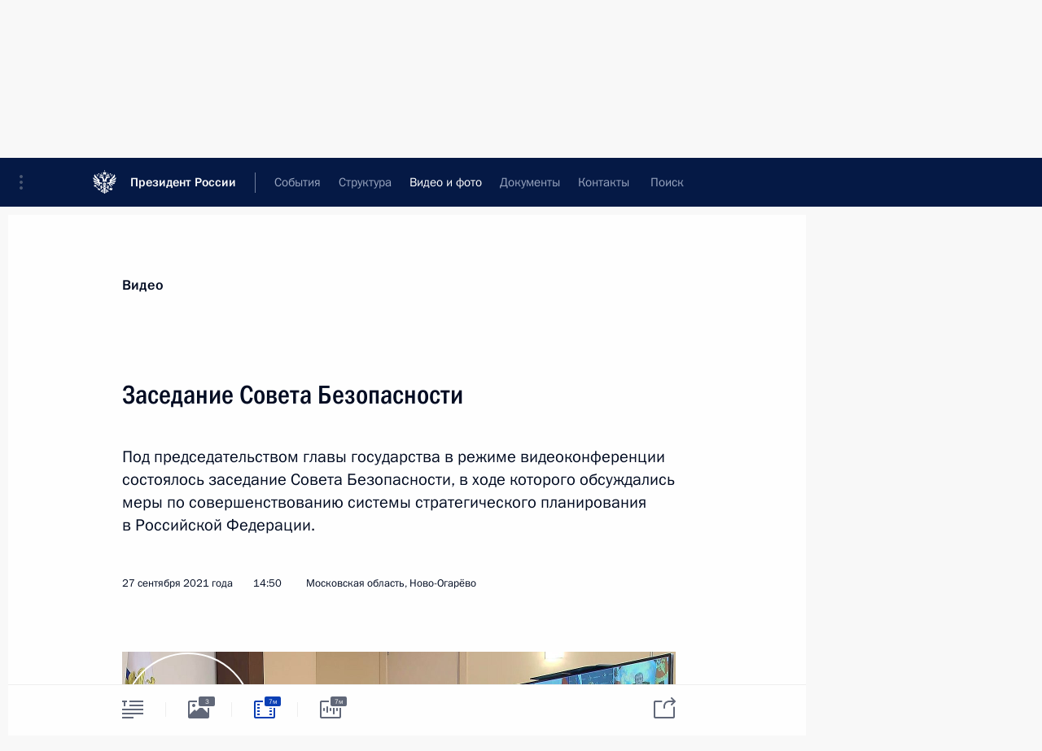

--- FILE ---
content_type: text/html; charset=UTF-8
request_url: http://kremlin.ru/multimedia/video/section/conferences/by-date/27.09.2021
body_size: 9993
content:
  <!doctype html> <!--[if lt IE 7 ]> <html class="ie6" lang="ru"> <![endif]--> <!--[if IE 7 ]> <html class="ie7" lang="ru"> <![endif]--> <!--[if IE 8 ]> <html class="ie8" lang="ru"> <![endif]--> <!--[if IE 9 ]> <html class="ie9" lang="ru"> <![endif]--> <!--[if gt IE 8]><!--> <html lang="ru" class="no-js" itemscope="itemscope" xmlns="http://www.w3.org/1999/xhtml" itemtype="http://schema.org/CollectionPage" prefix="og: http://ogp.me/ns# video: http://ogp.me/ns/video# ya: http://webmaster.yandex.ru/vocabularies/"> <!--<![endif]--> <head> <meta charset="utf-8"/> <title itemprop="name">Видеозаписи ∙ Видео и фото ∙ Президент России</title> <meta name="description" content="Новости, стенограммы, фото и видеозаписи, документы, подписанные Президентом России, информация о деятельности Администрации"/> <meta name="keywords" content=""/> <meta itemprop="inLanguage" content="ru"/> <meta name="msapplication-TileColor" content="#091a42"> <meta name="theme-color" content="#ffffff"> <meta name="theme-color" content="#091A42" />  <meta name="viewport" content="width=device-width,initial-scale=1,minimum-scale=0.7,ya-title=#061a44"/>  <meta name="apple-mobile-web-app-capable" content="yes"/> <meta name="apple-mobile-web-app-title" content="Президент России"/> <meta name="format-detection" content="telephone=yes"/> <meta name="apple-mobile-web-app-status-bar-style" content="default"/>  <meta name="msapplication-TileColor" content="#061a44"/> <meta name="msapplication-TileImage" content="/static/mstile-144x144.png"/> <meta name="msapplication-allowDomainApiCalls" content="true"/> <meta name="msapplication-starturl" content="/"/> <meta name="theme-color" content="#061a44"/> <meta name="application-name" content="Президент России"/>   <meta property="og:site_name" content="Президент России"/>  <meta name="twitter:site" content="@KremlinRussia"/>       <link rel="icon" type="image/png" href="/static/favicon-32x32.png" sizes="32x32"/>   <link rel="icon" type="image/png" href="/static/favicon-96x96.png" sizes="96x96"/>   <link rel="icon" type="image/png" href="/static/favicon-16x16.png" sizes="16x16"/>    <link rel="icon" type="image/png" href="/static/android-chrome-192x192.png" sizes="192x192"/> <link rel="manifest" href="/static/ru/manifest.json"/>         <link rel="apple-touch-icon" href="/static/apple-touch-icon-57x57.png" sizes="57x57"/>   <link rel="apple-touch-icon" href="/static/apple-touch-icon-60x60.png" sizes="60x60"/>   <link rel="apple-touch-icon" href="/static/apple-touch-icon-72x72.png" sizes="72x72"/>   <link rel="apple-touch-icon" href="/static/apple-touch-icon-76x76.png" sizes="76x76"/>   <link rel="apple-touch-icon" href="/static/apple-touch-icon-114x114.png" sizes="114x114"/>   <link rel="apple-touch-icon" href="/static/apple-touch-icon-120x120.png" sizes="120x120"/>   <link rel="apple-touch-icon" href="/static/apple-touch-icon-144x144.png" sizes="144x144"/>   <link rel="apple-touch-icon" href="/static/apple-touch-icon-152x152.png" sizes="152x152"/>   <link rel="apple-touch-icon" href="/static/apple-touch-icon-180x180.png" sizes="180x180"/>               <link rel="stylesheet" type="text/css" media="all" href="/static/css/screen.css?ba15e963ac"/> <link rel="stylesheet" href="/static/css/print.css" media="print"/>  <!--[if lt IE 9]> <link rel="stylesheet" href="/static/css/ie8.css"/> <script type="text/javascript" src="/static/js/vendor/html5shiv.js"></script> <script type="text/javascript" src="/static/js/vendor/respond.src.js"></script> <script type="text/javascript" src="/static/js/vendor/Konsole.js"></script> <![endif]--> <!--[if lte IE 9]> <link rel="stylesheet" href="/static/css/ie9.css"/> <script type="text/javascript" src="/static/js/vendor/ierange-m2.js"></script> <![endif]--> <!--[if lte IE 6]> <link rel="stylesheet" href="/static/css/ie6.css"/> <![endif]--> <link rel="alternate" type="text/html" hreflang="en" href="http://en.kremlin.ru/multimedia/video/section/conferences/by-date/27.09.2021"/>   <link rel="author" href="/about"/> <link rel="home" href="/"/> <link rel="search" href="/opensearch.xml" title="Президент России" type="application/opensearchdescription+xml"/>   <link rel="first" href="/multimedia/video/section/conferences"/>   <link rel="last" href="/multimedia/video/section/conferences/page/279"/>   <link rel="prev" href="/multimedia/video/section/conferences/page/66"/>   <link rel="next" href="/multimedia/video/section/conferences/page/68"/>  <link rel="alternate" type="application/atom+xml" href="/multimedia/video/section/conferences/feed" title=""/> <script type="text/javascript">
window.config = {staticUrl: '/static/',mediaUrl: 'http://static.kremlin.ru/media/',internalDomains: 'kremlin.ru|uznai-prezidenta.ru|openkremlin.ru|президент.рф|xn--d1abbgf6aiiy.xn--p1ai'};
</script></head> <body class=""> <div class="header" itemscope="itemscope" itemtype="http://schema.org/WPHeader" role="banner"> <div class="topline topline__menu"> <a class="topline__toggleaside" accesskey="=" aria-label="Меню портала" role="button" href="#sidebar" title="Меню портала"><i></i></a> <div class="topline__in"> <a href="/" class="topline__head" rel="home" accesskey="1" data-title="Президент России"> <i class="topline__logo"></i>Президент России</a> <div class="topline__togglemore" data-url="/mobile-menu"> <i class="topline__togglemore_button"></i> </div> <div class="topline__more"> <nav aria-label="Основное меню"> <ul class="nav"><li class="nav__item" itemscope="itemscope" itemtype="http://schema.org/SiteNavigationElement"> <a href="/events/president/news" class="nav__link" accesskey="2" itemprop="url"><span itemprop="name">События</span></a> </li><li class="nav__item" itemscope="itemscope" itemtype="http://schema.org/SiteNavigationElement"> <a href="/structure/president" class="nav__link" accesskey="3" itemprop="url"><span itemprop="name">Структура</span></a> </li><li class="nav__item" itemscope="itemscope" itemtype="http://schema.org/SiteNavigationElement"> <a href="/multimedia/video" class="nav__link is-active" accesskey="4" itemprop="url"><span itemprop="name">Видео и фото</span></a> </li><li class="nav__item" itemscope="itemscope" itemtype="http://schema.org/SiteNavigationElement"> <a href="/acts/news" class="nav__link" accesskey="5" itemprop="url"><span itemprop="name">Документы</span></a> </li><li class="nav__item" itemscope="itemscope" itemtype="http://schema.org/SiteNavigationElement"> <a href="/contacts" class="nav__link" accesskey="6" itemprop="url"><span itemprop="name">Контакты</span></a> </li> <li class="nav__item last" itemscope="itemscope" itemtype="http://schema.org/SiteNavigationElement"> <a class="nav__link nav__link_search" href="/search" accesskey="7" itemprop="url" title="Глобальный поиск по сайту"> <span itemprop="name">Поиск</span> </a> </li>  </ul> </nav> </div> </div> </div>  <div class="search"> <ul class="search__filter"> <li class="search__filter__item is-active"> <a class="search_without_filter">Искать на сайте</a> </li>   <li class="search__filter__item bank_docs"><a href="/acts/bank">или по банку документов</a></li>  </ul> <div class="search__in">   <form name="search" class="form search__form simple_search" method="get" action="/search" tabindex="-1" role="search" aria-labelledby="search__form__input__label"> <fieldset>  <legend> <label for="search__form__input" class="search__title_main" id="search__form__input__label">Введите запрос для поиска</label> </legend>  <input type="hidden" name="section" class="search__section_value"/> <input type="hidden" name="since" class="search__since_value"/> <input type="hidden" name="till" class="search__till_value"/> <span class="form__field input_wrapper"> <input type="text" name="query" class="search__form__input" id="search__form__input" lang="ru" accesskey="-"  required="required" size="74" title="Введите запрос для поиска" autocomplete="off" data-autocomplete-words-url="/_autocomplete/words" data-autocomplete-url="/_autocomplete"/> <i class="search_icon"></i> <span class="text_overflow__limiter"></span> </span> <span class="form__field button__wrapper">  <button id="search-simple-search-button" class="submit search__form__button">Найти</button> </span> </fieldset> </form>     <form name="doc_search" class="form search__form docs_search" method="get" tabindex="-1" action="/acts/bank/search"> <fieldset> <legend> Поиск по документам </legend>  <div class="form__field form__field_medium"> <label for="doc_search-title-or-number-input"> Название документа или его номер </label> <input type="text" name="title" id="doc_search-title-or-number-input" class="input_doc"  lang="ru" autocomplete="off"/> </div> <div class="form__field form__field_medium"> <label for="doc_search-text-input">Текст в документе</label> <input type="text" name="query" id="doc_search-text-input"  lang="ru"/> </div> <div class="form__field form__fieldlong"> <label for="doc_search-type-select">Вид документа</label> <div class="select2_wrapper"> <select id="doc_search-type-select" name="type" class="select2 dropdown_select"> <option value="" selected="selected"> Все </option>  <option value="3">Указ</option>  <option value="4">Распоряжение</option>  <option value="5">Федеральный закон</option>  <option value="6">Федеральный конституционный закон</option>  <option value="7">Послание</option>  <option value="8">Закон Российской Федерации о поправке к Конституции Российской Федерации</option>  <option value="1">Кодекс</option>  </select> </div> </div> <div class="form__field form__field_halflonger"> <label id="doc_search-force-label"> Дата вступления в силу...</label>   <div class="search__form__date period">      <a href="#" role="button" aria-describedby="doc_search-force-label" class="dateblock" data-target="#doc_search-force_since-input" data-min="1991-01-01" data-max="2028-10-10" data-value="2026-01-14" data-start-value="1991-01-01" data-end-value="2028-10-10" data-range="true">  </a> <a class="clear_date_filter hidden" href="#clear" role="button" aria-label="Сбросить дату"><i></i></a> </div>  <input type="hidden" name="force_since" id="doc_search-force_since-input" /> <input type="hidden" name="force_till" id="doc_search-force_till-input" />      </div> <div class="form__field form__field_halflonger"> <label>или дата принятия</label>   <div class="search__form__date period">      <a href="#" role="button" aria-describedby="doc_search-date-label" class="dateblock" data-target="#doc_search-date_since-input" data-min="1991-01-01" data-max="2026-01-14" data-value="2026-01-14" data-start-value="1991-01-01" data-end-value="2026-01-14" data-range="true">  </a> <a class="clear_date_filter hidden" href="#clear" role="button" aria-label="Сбросить дату"><i></i></a> </div>  <input type="hidden" name="date_since" id="doc_search-date_since-input" /> <input type="hidden" name="date_till" id="doc_search-date_till-input" />      </div> <div class="form__field form__fieldshort"> <button type="submit" class="submit search__form__button"> Найти документ </button> </div> </fieldset> <div class="pravo_link">Официальный портал правовой информации <a href="http://pravo.gov.ru/" target="_blank">pravo.gov.ru</a> </div> </form>   </div> </div>  <div class="topline_nav_mobile"></div>  </div> <div class="main-wrapper"> <div class="subnav-view" role="complementary" aria-label="Дополнительное меню">      <div class="content content_subnav multimedia">   <div class="wrapfix__holder"> <div class="wrapfix wrapfix_multimedia">  <div class="content_top__wrap">  <div class="content__in">  <div role="navigation" aria-label="Подменю первого уровня"> <ul class="subnav"> video<li class="" itemscope="itemscope" itemtype="http://schema.org/SiteNavigationElement"> <a class="is-active " href="/multimedia/video" itemprop="url"> <span itemprop="name">Видеозаписи</span> </a> </li><li class="" itemscope="itemscope" itemtype="http://schema.org/SiteNavigationElement"> <a class=" " href="/multimedia/photo" itemprop="url"> <span itemprop="name">Фотографии</span> </a> </li><li class="is-last" itemscope="itemscope" itemtype="http://schema.org/SiteNavigationElement"> <a class=" " href="/multimedia/audio" itemprop="url"> <span itemprop="name">Аудиозаписи</span> </a> </li></ul> </div> </div> <hr class="content__sep" aria-hidden="true"/> <div class="content__in">   <a class="dateblock" data-url="/multimedia/video/section/conferences/calendar/YEAR" data-date-url="/multimedia/video/section/conferences/by-date/DATE" data-max="2026-01-14" data-min="2002-08-30" data-format="mmmm, yyyy" data-value="2021-09-27" href="#focus" role="button"> <span class="special-hidden">Календарь:</span>Сентябрь, 2021</a>   <div role="navigation" aria-label="Подменю второго уровня"> <ul class="subnav subnav_secondary"><li class="" itemscope="itemscope" itemtype="http://schema.org/SiteNavigationElement"> <a class=" " href="/multimedia/video" itemprop="url"> <span itemprop="name">Все материалы</span> </a> </li><li class="" itemscope="itemscope" itemtype="http://schema.org/SiteNavigationElement"> <a class=" " href="/multimedia/video/section/speeches" itemprop="url"> <span itemprop="name">Выступления</span> </a> </li><li class="" itemscope="itemscope" itemtype="http://schema.org/SiteNavigationElement"> <a class="is-active " href="/multimedia/video/section/conferences" itemprop="url"> <span itemprop="name">Совещания, встречи</span> </a> </li><li class="is-last" itemscope="itemscope" itemtype="http://schema.org/SiteNavigationElement"> <a class=" " href="/multimedia/video/section/interviews" itemprop="url"> <span itemprop="name">Встречи со СМИ</span> </a> </li></ul> </div> </div> <div class="gradient-shadow"></div>  </div> </div> </div>  </div> </div> <div class="wrapsite"> <div class="content-view" role="main"> <div class="content content_main" data-section="Видеозаписи" data-section-href="/multimedia/video"> <div class="content__in"> <h1 class="title_main special-hidden"> Видео и фото &ndash; Видеозаписи </h1>       <a href="/multimedia/video/section/conferences/page/66" class="button button_white more more-prev" rel="prev" accesskey="p">Показать следующие материалы</a><div class="entry-content lister-page" role="list" data-url-template="/multimedia/video/section/conferences/page/PAGE" data-base-url="/multimedia/video/section/conferences" data-path="/multimedia/video/section/conferences/by-date/27.09.2021" data-page="67" data-pages="279"><div class="cols"><div class="col">  <div class="media media_narrow media__video" data-id="66790" itemscope="itemscope" itemtype="http://schema.org/MediaObject" role="listitem"> <div class="media__top"> <a href="/events/president/news/66790/videos" class="media__linkread"></a> <h2 class="media__title" itemprop="name"><a
                    href="/events/president/news/66790/videos">Совещание по экономическим вопросам</a></h2> <div class="media__meta">  <time class="media__published" datetime="2021-09-28" itemprop="datePublished">28 сентября 2021 года</time><div class="media__data"><i class="icon_play"></i> Видео, 6 мин. </div>    </div> </div><div class="media__pic">  <img    src="http://static.kremlin.ru/media/events/video/image/small/APkHXJzO0jDN4cmvjAP2juF51Oo64D6o.jpg" srcset="http://static.kremlin.ru/media/events/video/image/small2x/3T3LwKWz2iXtBBpopZpkJn7x7vzA50mf.jpg 2x" style="background:rgb(207, 194, 175);background:linear-gradient(270deg, #cfc2af 0%, rgba(207,194,175,0) 100%),linear-gradient(0deg, #493729 0%, rgba(73,55,41,0) 100%),linear-gradient(180deg, #b99973 0%, rgba(185,153,115,0) 100%),linear-gradient(90deg, #284079 0%, rgba(40,64,121,0) 100%);"   width="320" height="220" alt="Вступительное слово на совещании по экономическим вопросам" class="image"/> <div class="media__link"> <a href="/events/president/news/66790/videos" class="media__linkread"><span class="media__linkvideo"><i></i></span></a> </div>  </div></div>  </div><div class="col nd">  <div class="media media_narrow media__video" data-id="66777" itemscope="itemscope" itemtype="http://schema.org/MediaObject" role="listitem"> <div class="media__top"> <a href="/events/president/news/66777/videos" class="media__linkread"></a> <h2 class="media__title" itemprop="name"><a
                    href="/events/president/news/66777/videos">Заседание Совета Безопасности</a></h2> <div class="media__meta">  <time class="media__published" datetime="2021-09-27" itemprop="datePublished">27 сентября 2021 года</time><div class="media__data"><i class="icon_play"></i> Видео, 7 мин. </div>    </div> </div><div class="media__pic">  <img    src="http://static.kremlin.ru/media/events/video/image/small/Sydd2yauTyezwt0MMR0j5TURgZLElAPx.jpg" srcset="http://static.kremlin.ru/media/events/video/image/small2x/WrnRMWASrkkG5MiNgAYeqbEXP33h07tR.jpg 2x" style="background:rgb(190, 164, 139);background:linear-gradient(270deg, #bea48b 0%, rgba(190,164,139,0) 100%),linear-gradient(90deg, #2b1911 0%, rgba(43,25,17,0) 100%),linear-gradient(180deg, #67cae5 0%, rgba(103,202,229,0) 100%),linear-gradient(0deg, #fffcd0 0%, rgba(255,252,208,0) 100%);"   width="320" height="220" alt="Заседание Совета Безопасности" class="image"/> <div class="media__link"> <a href="/events/president/news/66777/videos" class="media__linkread"><span class="media__linkvideo"><i></i></span></a> </div>  </div></div>  </div></div><div class="cols"><div class="col">  <div class="media media_narrow media__video" data-id="66776" itemscope="itemscope" itemtype="http://schema.org/MediaObject" role="listitem"> <div class="media__top"> <a href="/events/president/news/66776/videos" class="media__linkread"></a> <h2 class="media__title" itemprop="name"><a
                    href="/events/president/news/66776/videos">Встреча с Председателем Правительства и вице-премьерами</a></h2> <div class="media__meta">  <time class="media__published" datetime="2021-09-27" itemprop="datePublished">27 сентября 2021 года</time><div class="media__data"><i class="icon_play"></i> Видео, 7 мин. </div>    </div> </div><div class="media__pic">  <img    src="http://static.kremlin.ru/media/events/video/image/small/RXRDBEY9HPDoycX9OwGA7JtRLAVhJo6X.jpg" srcset="http://static.kremlin.ru/media/events/video/image/small2x/48tEHvdAomyzNHDzo4rIYuAuHdbBGaNE.jpg 2x" style="background:rgb(206, 177, 138);background:linear-gradient(270deg, #ceb18a 0%, rgba(206,177,138,0) 100%),linear-gradient(90deg, #493328 0%, rgba(73,51,40,0) 100%),linear-gradient(0deg, #96907a 0%, rgba(150,144,122,0) 100%),linear-gradient(180deg, #735540 0%, rgba(115,85,64,0) 100%);"   width="320" height="220" alt="Встреча с Председателем Правительства и вице-премьерами" class="image"/> <div class="media__link"> <a href="/events/president/news/66776/videos" class="media__linkread"><span class="media__linkvideo"><i></i></span></a> </div>  </div></div>  </div><div class="col nd">  <div class="media media_narrow media__video" data-id="66775" itemscope="itemscope" itemtype="http://schema.org/MediaObject" role="listitem"> <div class="media__top"> <a href="/events/president/news/66775/videos" class="media__linkread"></a> <h2 class="media__title" itemprop="name"><a
                    href="/events/president/news/66775/videos">Встреча с лидерами предвыборного списка партии «Единая Россия»</a></h2> <div class="media__meta">  <time class="media__published" datetime="2021-09-27" itemprop="datePublished">27 сентября 2021 года</time><div class="media__data"><i class="icon_play"></i> Видео, 7 мин. </div>    </div> </div><div class="media__pic">  <img    src="http://static.kremlin.ru/media/events/video/image/small/BREocnZvYtZYNU5AyFTksWZiFQUGf1ap.jpg" srcset="http://static.kremlin.ru/media/events/video/image/small2x/mf8ZQNa7ea9nwMsQEh24KKAPBFvgceb2.jpg 2x" style="background:rgb(213, 183, 145);background:linear-gradient(270deg, #d5b791 0%, rgba(213,183,145,0) 100%),linear-gradient(0deg, #5e4034 0%, rgba(94,64,52,0) 100%),linear-gradient(90deg, #2c3045 0%, rgba(44,48,69,0) 100%),linear-gradient(180deg, #7c7468 0%, rgba(124,116,104,0) 100%);"   width="320" height="220" alt="Встреча с лидерами предвыборного списка партии «Единая Россия»" class="image"/> <div class="media__link"> <a href="/events/president/news/66775/videos" class="media__linkread"><span class="media__linkvideo"><i></i></span></a> </div>  </div></div>  </div></div><div class="cols"><div class="col">  <div class="media media_narrow media__video" data-id="66772" itemscope="itemscope" itemtype="http://schema.org/MediaObject" role="listitem"> <div class="media__top"> <a href="/events/president/news/66772/videos" class="media__linkread"></a> <h2 class="media__title" itemprop="name"><a
                    href="/events/president/news/66772/videos">Встреча с избранными главами регионов</a></h2> <div class="media__meta">  <time class="media__published" datetime="2021-09-25" itemprop="datePublished">25 сентября 2021 года</time><div class="media__data"><i class="icon_play"></i> Видео, 30 мин. </div>    </div> </div><div class="media__pic">  <img    src="http://static.kremlin.ru/media/events/video/image/small/3uJ4wRsAVbo9KWMaVCYv2Kua9m5KKlSo.jpg" srcset="http://static.kremlin.ru/media/events/video/image/small2x/gOkqQ3eqeCiFW3uOvAAnAXVCOY0x0sEH.jpg 2x" style="background:rgb(188, 158, 120);background:linear-gradient(180deg, #bc9e78 0%, rgba(188,158,120,0) 100%),linear-gradient(90deg, #544831 0%, rgba(84,72,49,0) 100%),linear-gradient(270deg, #6ec0df 0%, rgba(110,192,223,0) 100%),linear-gradient(0deg, #fcf0cc 0%, rgba(252,240,204,0) 100%);"   width="320" height="220" alt="Встреча с избранными главами регионов" class="image"/> <div class="media__link"> <a href="/events/president/news/66772/videos" class="media__linkread"><span class="media__linkvideo"><i></i></span></a> </div>  </div></div>  </div><div class="col nd">  <div class="media media_narrow media__video" data-id="66771" itemscope="itemscope" itemtype="http://schema.org/MediaObject" role="listitem"> <div class="media__top"> <a href="/events/president/news/66771/videos" class="media__linkread"></a> <h2 class="media__title" itemprop="name"><a
                    href="/events/president/news/66771/videos">Встреча с руководством политических партий</a></h2> <div class="media__meta">  <time class="media__published" datetime="2021-09-25" itemprop="datePublished">25 сентября 2021 года</time><div class="media__data"><i class="icon_play"></i> Видео, 7 мин. </div>    </div> </div><div class="media__pic">  <img    src="http://static.kremlin.ru/media/events/video/image/small/V6An0018xsmqB5PkhXab4ZpysrJgAfiQ.jpg" srcset="http://static.kremlin.ru/media/events/video/image/small2x/dLjxZbAVueuedMzM97s3zMTEn1pngxIy.jpg 2x" style="background:rgb(185, 156, 116);background:linear-gradient(270deg, #b99c74 0%, rgba(185,156,116,0) 100%),linear-gradient(90deg, #4c332c 0%, rgba(76,51,44,0) 100%),linear-gradient(180deg, #64d0fc 0%, rgba(100,208,252,0) 100%),linear-gradient(0deg, #fff0c6 0%, rgba(255,240,198,0) 100%);"   width="320" height="220" alt="Вступительное слово на встрече с руководством политических партий" class="image"/> <div class="media__link"> <a href="/events/president/news/66771/videos" class="media__linkread"><span class="media__linkvideo"><i></i></span></a> </div>  </div></div>  </div></div><div class="cols"><div class="col">  <div class="media media_narrow media__video" data-id="66738" itemscope="itemscope" itemtype="http://schema.org/MediaObject" role="listitem"> <div class="media__top"> <a href="/events/president/news/66738/videos" class="media__linkread"></a> <h2 class="media__title" itemprop="name"><a
                    href="/events/president/news/66738/videos">Совещание по экономическим вопросам</a></h2> <div class="media__meta">  <time class="media__published" datetime="2021-09-21" itemprop="datePublished">21 сентября 2021 года</time><div class="media__data"><i class="icon_play"></i> Видео, 7 мин. </div>    </div> </div><div class="media__pic">  <img    src="http://static.kremlin.ru/media/events/video/image/small/mkAAbfVZ2mUyAfxgYTWXHX6DLZddw7lP.jpg" srcset="http://static.kremlin.ru/media/events/video/image/small2x/7gE7w25kCUtAEc0AwUby9PR2f2ieP4V2.jpg 2x" style="background:rgb(202, 188, 175);background:linear-gradient(270deg, #cabcaf 0%, rgba(202,188,175,0) 100%),linear-gradient(180deg, #bc191a 0%, rgba(188,25,26,0) 100%),linear-gradient(90deg, #74715e 0%, rgba(116,113,94,0) 100%),linear-gradient(0deg, #1d3090 0%, rgba(29,48,144,0) 100%);"   width="320" height="220" alt="Вступительное слово на совещании по экономическим вопросам" class="image"/> <div class="media__link"> <a href="/events/president/news/66738/videos" class="media__linkread"><span class="media__linkvideo"><i></i></span></a> </div>  </div></div>  </div><div class="col nd">  <div class="media media_narrow media__video" data-id="66707" itemscope="itemscope" itemtype="http://schema.org/MediaObject" role="listitem"> <div class="media__top"> <a href="/events/president/news/66707/videos" class="media__linkread"></a> <h2 class="media__title" itemprop="name"><a
                    href="/events/president/news/66707/videos">Совместное заседание глав государств – членов ШОС и ОДКБ</a></h2> <div class="media__meta">  <time class="media__published" datetime="2021-09-17" itemprop="datePublished">17 сентября 2021 года</time><div class="media__data"><i class="icon_play"></i> Видео, 10 мин. </div>    </div> </div><div class="media__pic">  <img    src="http://static.kremlin.ru/media/events/video/image/small/mf2AjAsAv98j8pORg5RpbRIOhGqdQvZp.jpg" srcset="http://static.kremlin.ru/media/events/video/image/small2x/kSFhSfIaUNv4kCPGzft2EfbFeh5uZ2rh.jpg 2x" style="background:rgb(192, 164, 140);background:linear-gradient(270deg, #c0a48c 0%, rgba(192,164,140,0) 100%),linear-gradient(90deg, #4e362d 0%, rgba(78,54,45,0) 100%),linear-gradient(0deg, #7d715b 0%, rgba(125,113,91,0) 100%),linear-gradient(180deg, #6782e4 0%, rgba(103,130,228,0) 100%);"   width="320" height="220" alt="Выступление на совместном заседании глав государств – членов ШОС и ОДКБ" class="image"/> <div class="media__link"> <a href="/events/president/news/66707/videos" class="media__linkread"><span class="media__linkvideo"><i></i></span></a> </div>  </div></div>  </div></div></div><a href="/multimedia/video/section/conferences/page/68" class="button button_green more more-next" rel="next" accesskey="n">Показать предыдущие материалы</a>  </div> </div><div class="promoted" role="region" aria-label="Важная новость"> <div class="promoted__in"> <a href="http://kremlin.ru/events/president/news/78815" class="promoted__entry"> <div class="promoted__block"> <h3 class="promoted__title one_line">Итоги года с Владимиром Путиным</h3> <div class="promoted__image" aria-hidden="true"><img class="promoted__pic" src="http://static.kremlin.ru/media/events/highlight-images/index/fzEDJwEHYA9iFG4u4xT5AgHnFbZd1gP2.jpg" srcset="http://static.kremlin.ru/media/events/highlight-images/index/fzEDJwEHYA9iFG4u4xT5AgHnFbZd1gP2.jpg 1x,http://static.kremlin.ru/media/events/highlight-images/index2x/u2gcuc9XLXBfFrCcHWk63NlAXhnM5RyA.jpg 2x" style="background:rgb(42, 29, 47);background:linear-gradient(90deg, #2a1d2f 0%, rgba(42,29,47,0) 100%),linear-gradient(270deg, #5e83f4 0%, rgba(94,131,244,0) 100%),linear-gradient(180deg, #f3d7d3 0%, rgba(243,215,211,0) 100%),linear-gradient(0deg, #935363 0%, rgba(147,83,99,0) 100%);"  width="140" height="100" alt="Итоги года с Владимиром Путиным"/></div> <span class="promoted__date"> 19 декабря 2025 года</span> </div> </a> </div> <div class="gradient-shadow"></div> </div> </div><div class="footer" id="footer" itemscope="itemscope" itemtype="http://schema.org/WPFooter"> <div class="footer__in"> <div role="complementary" aria-label="Карта портала"> <div class="footer__mobile"> <a href="/"> <i class="footer__logo_mob"></i> <div class="mobile_title">Президент России</div> <div class="mobile_caption">Версия официального сайта для мобильных устройств</div> </a> </div> <div class="footer__col col_mob"> <h2 class="footer_title">Разделы сайта Президента<br/>России</h2> <ul class="footer_list nav_mob"><li class="footer_list_item" itemscope="itemscope" itemtype="http://schema.org/SiteNavigationElement"> <a href="/events/president/news"  itemprop="url"> <span itemprop="name">События</span> </a> </li> <li class="footer_list_item" itemscope="itemscope" itemtype="http://schema.org/SiteNavigationElement"> <a href="/structure/president"  itemprop="url"> <span itemprop="name">Структура</span> </a> </li> <li class="footer_list_item" itemscope="itemscope" itemtype="http://schema.org/SiteNavigationElement"> <a href="/multimedia/video"  class="is-active" itemprop="url"> <span itemprop="name">Видео и фото</span> </a> </li> <li class="footer_list_item" itemscope="itemscope" itemtype="http://schema.org/SiteNavigationElement"> <a href="/acts/news"  itemprop="url"> <span itemprop="name">Документы</span> </a> </li> <li class="footer_list_item" itemscope="itemscope" itemtype="http://schema.org/SiteNavigationElement"> <a href="/contacts"  itemprop="url"> <span itemprop="name">Контакты</span> </a> </li>  <li class="footer__search footer_list_item footer__search_open" itemscope="itemscope" itemtype="http://schema.org/SiteNavigationElement"> <a href="/search" itemprop="url"> <i></i> <span itemprop="name">Поиск</span> </a> </li> <li class="footer__search footer_list_item footer__search_hidden" itemscope="itemscope" itemtype="http://schema.org/SiteNavigationElement"> <a href="/search" itemprop="url"> <i></i> <span itemprop="name">Поиск</span> </a> </li> <li class="footer__smi footer_list_item" itemscope="itemscope" itemtype="http://schema.org/SiteNavigationElement"> <a href="/press/announcements" itemprop="url" class="is-special"><i></i><span itemprop="name">Для СМИ</span></a> </li> <li class="footer_list_item" itemscope="itemscope" itemtype="http://schema.org/SiteNavigationElement"> <a href="/subscribe" itemprop="url"><i></i><span itemprop="name">Подписаться</span></a> </li> <li class="footer_list_item hidden_mob" itemscope="itemscope" itemtype="http://schema.org/SiteNavigationElement"> <a href="/catalog/glossary" itemprop="url" rel="glossary"><span itemprop="name">Справочник</span></a> </li> </ul> <ul class="footer_list"> <li class="footer__special" itemscope="itemscope" itemtype="http://schema.org/SiteNavigationElement"> <a href="http://special.kremlin.ru/events/president/news" itemprop="url" class="is-special no-warning"><i></i><span itemprop="name">Версия для людей с ограниченными возможностями</span></a> </li> </ul> <ul class="footer_list nav_mob"> <li itemscope="itemscope" itemtype="http://schema.org/SiteNavigationElement" class="language footer_list_item">   <a href="http://en.kremlin.ru/multimedia/video/section/conferences/by-date/27.09.2021" rel="alternate" hreflang="en" itemprop="url" class=" no-warning"> <span itemprop="name"> English </span> </a> <meta itemprop="inLanguage" content="en"/>   </li> </ul> </div> <div class="footer__col"> <h2 class="footer_title">Информационные ресурсы<br/>Президента России</h2> <ul class="footer_list"> <li class="footer__currentsite footer_list_item" itemscope="itemscope" itemtype="http://schema.org/SiteNavigationElement"> <a href="/" itemprop="url">Президент России<span itemprop="name">Текущий ресурс</span> </a> </li> <li class="footer_list_item"> <a href="http://kremlin.ru/acts/constitution" class="no-warning">Конституция России</a> </li> <li class="footer_list_item"> <a href="http://flag.kremlin.ru/" class="no-warning" rel="external">Государственная символика</a> </li> <li class="footer_list_item"> <a href="https://letters.kremlin.ru/" class="no-warning" rel="external">Обратиться к Президенту</a> </li>  <li class="footer_list_item"> <a href="http://kids.kremlin.ru/" class="no-warning" rel="external"> Президент России —<br/>гражданам школьного возраста </a> </li> <li class="footer_list_item"> <a href="http://tours.kremlin.ru/" class="no-warning" rel="external">Виртуальный тур по<br/>Кремлю</a> </li>  <li class="footer_list_item"> <a href="http://putin.kremlin.ru/" class="no-warning" rel="external">Владимир Путин —<br/>личный сайт</a> </li>  <li class="footer_list_item"> <a href="http://nature.kremlin.ru" class="no-warning" rel="external"> Дикая природа России </a> </li>  </ul> </div> <div class="footer__col"> <h2 class="footer_title">Официальные сетевые ресурсы<br/>Президента России</h2> <ul class="footer_list"> <li class="footer_list_item"> <a href="https://t.me/news_kremlin" rel="me" target="_blank">Telegram-канал</a> </li>  <li class="footer_list_item"> <a href="https://max.ru/news_kremlin" rel="me" target="_blank"> MAX </a> </li> <li class="footer_list_item"> <a href="https://vk.com/kremlin_news" rel="me" target="_blank"> ВКонтакте </a> </li>  <li class="footer_list_item"> <a href="https://rutube.ru/u/kremlin/" rel="me" target="_blank">Rutube</a> </li> <li class="footer_list_item"> <a href="http://www.youtube.ru/user/kremlin" rel="me" target="_blank">YouTube</a> </li> </ul> </div>  <div class="footer__col footer__col_last"> <h2 class="footer_title">Правовая и техническая информация</h2> <ul class="footer_list technical_info"> <li class="footer_list_item" itemscope="itemscope" itemtype="http://schema.org/SiteNavigationElement"> <a href="/about" itemprop="url"> <span itemprop="name">О портале</span> </a> </li> <li class="footer_list_item" itemscope="itemscope" itemtype="http://schema.org/SiteNavigationElement"> <a href="/about/copyrights" itemprop="url"><span itemprop="name">Об использовании информации сайта</span></a> </li> <li class="footer_list_item" itemscope="itemscope" itemtype="http://schema.org/SiteNavigationElement"> <a href="/about/privacy" itemprop="url"><span itemprop="name">О персональных данных пользователей</span></a> </li> <li class="footer_list_item" itemscope="itemscope" itemtype="http://schema.org/SiteNavigationElement"> <a href="/contacts#mailto" itemprop="url"><span itemprop="name">Написать в редакцию</span></a> </li> </ul> </div> </div> <div role="contentinfo"> <div class="footer__license"> <p>Все материалы сайта доступны по лицензии:</p> <p><a href="http://creativecommons.org/licenses/by/4.0/deed.ru" hreflang="ru" class="underline" rel="license" target="_blank">Creative Commons Attribution 4.0 International</a></p> </div> <div class="footer__copy"><span class="flag_white">Администрация </span><span class="flag_blue">Президента России</span><span class="flag_red">2026 год</span> </div> </div> <div class="footer__logo"></div> </div> </div> </div> </div> <div class="gallery__wrap"> <div class="gallery__overlay"></div> <div class="gallery" role="complementary" aria-label="Полноэкранная галерея"></div> </div> <div class="read" role="complementary" aria-label="Материал для чтения"></div> <div class="wrapsite__outside hidden-print"><div class="wrapsite__overlay"></div></div><div class="sidebar" tabindex="-1" itemscope="itemscope" itemtype="http://schema.org/WPSideBar"> <div class="sidebar__content">    <div class="sidebar_lang">  <div class="sidebar_title_wrapper is-visible"> <h2 class="sidebar_title">Официальные сетевые ресурсы</h2> <h3 class="sidebar_title sidebar_title_caption">Президента России</h3> </div> <div class="sidebar_title_wrapper hidden"> <h2 class="sidebar_title">Official Internet Resources</h2> <h3 class="sidebar_title sidebar_title_caption">of the President of Russia</h3> </div> <span class="sidebar_lang_item sidebar_lang_first"> <a tabindex="-1" rel="alternate" hreflang="ru" itemprop="url" > <span>Русский</span> </a> </span><span class="sidebar_lang_item"> <a tabindex="0" href="http://en.kremlin.ru/multimedia/video/section/conferences/by-date/27.09.2021" rel="alternate" hreflang="en" itemprop="url" class="is-active"> <span>English</span> </a> </span> <meta itemprop="inLanguage" content="en"/>   </div> <ul class="sidebar_list">  <li itemscope="itemscope" itemtype="http://schema.org/SiteNavigationElement"> <a href="/press/announcements" class="sidebar__special" itemprop="url" tabindex="0"><span itemprop="name">Для СМИ</span></a> </li> <li itemscope="itemscope" itemtype="http://schema.org/SiteNavigationElement"> <a href="http://special.kremlin.ru/events/president/news" class="sidebar__special no-warning" itemprop="url" tabindex="0"><span itemprop="name">Специальная версия для людей с ограниченными возможностями</span></a> </li>  <li itemscope="itemscope" itemtype="http://schema.org/SiteNavigationElement"> <a href="https://t.me/news_kremlin" class="sidebar__special" itemprop="url" tabindex="0" rel="me" target="_blank" ><span itemprop="name">Telegram-канал</span></a> </li>  <li itemscope="itemscope" itemtype="http://schema.org/SiteNavigationElement"> <a href="https://max.ru/news_kremlin" class="sidebar__special" itemprop="url" tabindex="0" rel="me" target="_blank" ><span itemprop="name"> MAX </span></a> </li> <li itemscope="itemscope" itemtype="http://schema.org/SiteNavigationElement"> <a href="https://vk.com/kremlin_news" class="sidebar__special" itemprop="url" tabindex="0" rel="me" target="_blank" ><span itemprop="name"> ВКонтакте </span></a> </li>  <li itemscope="itemscope" itemtype="http://schema.org/SiteNavigationElement"> <a href="https://rutube.ru/u/kremlin/" class="sidebar__special" itemprop="url" tabindex="0" rel="me" target="_blank" ><span itemprop="name">Rutube</span></a> </li> <li itemscope="itemscope" itemtype="http://schema.org/SiteNavigationElement"> <a href="http://www.youtube.ru/user/kremlin" class="sidebar__special" itemprop="url" tabindex="0" rel="me" target="_blank" ><span itemprop="name">YouTube</span></a> </li> </ul> <ul class="sidebar_list sidebar_list_other"> <li itemscope="itemscope" itemtype="http://schema.org/SiteNavigationElement">  <a href="/" class="no-warning --active-item" itemprop="url" tabindex="0">  <span itemprop="name">Сайт Президента России</span> </a> </li>  <li itemscope="itemscope" itemtype="http://schema.org/SiteNavigationElement">  <a href="/acts/constitution" class="no-warning" itemprop="url" tabindex="0">  <span itemprop="name">Конституция России </span> </a> </li>  <li itemscope="itemscope" itemtype="http://schema.org/SiteNavigationElement">  <a href="http://flag.kremlin.ru/" class="no-warning" itemprop="url" tabindex="0" rel="external">  <span itemprop="name">Государственная символика</span></a> </li> <li itemscope="itemscope" itemtype="http://schema.org/SiteNavigationElement"> <a href="https://letters.kremlin.ru/" class="no-warning" itemprop="url" tabindex="0" rel="external"><span itemprop="name">Обратиться к Президенту</span></a> </li>  <li itemscope="itemscope" itemtype="http://schema.org/SiteNavigationElement"> <a href="http://kids.kremlin.ru/" class="no-warning" itemprop="url" tabindex="0" rel="external"><span itemprop="name"> Президент России — гражданам<br/>школьного возраста </span></a> </li> <li itemscope="itemscope" itemtype="http://schema.org/SiteNavigationElement"> <a href="http://tours.kremlin.ru/" class="no-warning" itemprop="url" tabindex="0" rel="external"><span itemprop="name"> Виртуальный тур по Кремлю </span></a> </li>  <li itemscope="itemscope" itemtype="http://schema.org/SiteNavigationElement">  <a href="http://putin.kremlin.ru/" class="no-warning" itemprop="url" tabindex="0" rel="external">  <span itemprop="name">Владимир Путин — личный сайт</span> </a> </li> <li itemscope="itemscope" itemtype="http://schema.org/SiteNavigationElement"> <a href="http://20.kremlin.ru/" class="no-warning" itemprop="url" tabindex="0" rel="external"><span itemprop="name">Путин. 20 лет</span></a> </li>  <li itemscope="itemscope" itemtype="http://schema.org/SiteNavigationElement"> <a href="http://nature.kremlin.ru/" class="no-warning last-in-focus" itemprop="url" tabindex="0" rel="external"><span itemprop="name"> Дикая природа России </span></a> </li>  </ul> </div> <p class="sidebar__signature">Администрация Президента России<br/>2026 год</p> </div><script type="text/javascript" src="/static/js/app.js?afe42f8600"></script></body> </html>